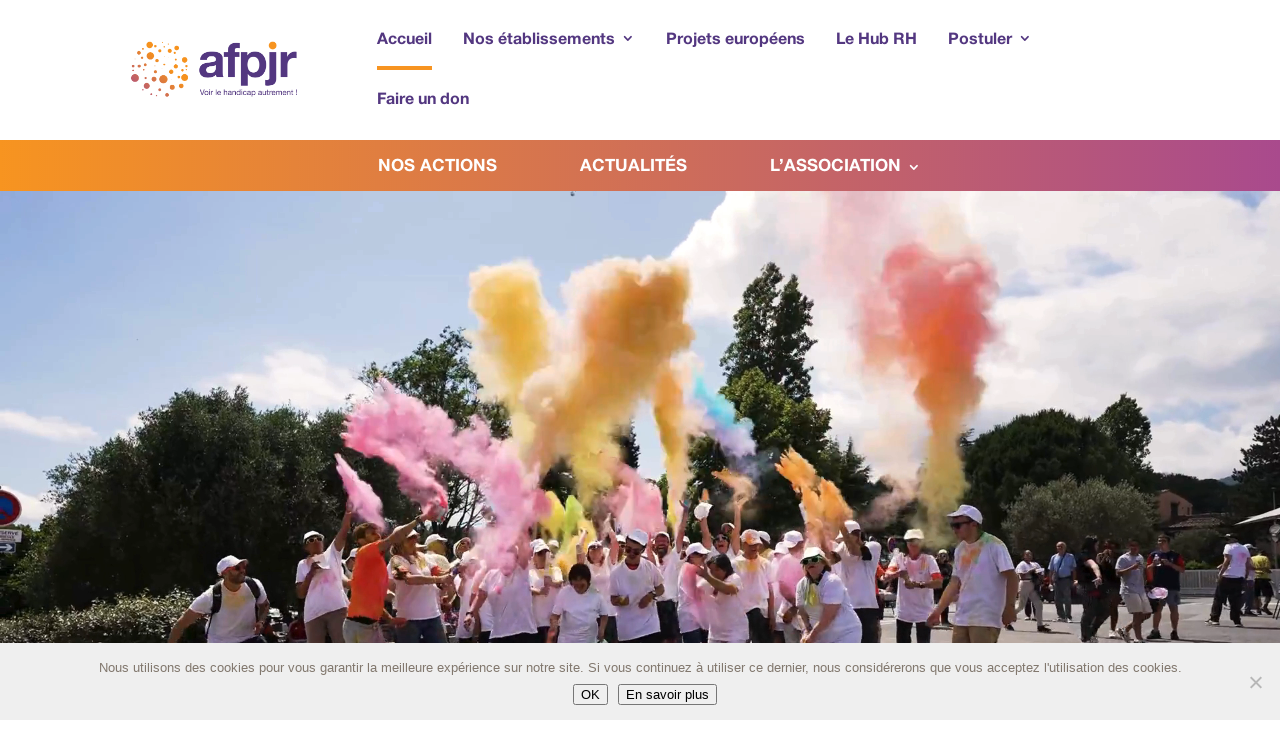

--- FILE ---
content_type: text/css
request_url: https://www.afpjr.org/wp-content/et-cache/28/et-divi-dynamic-tb-10524803-tb-10524824-28-late.css?ver=1768010522
body_size: 91
content:
@font-face{font-family:ETmodules;font-display:block;src:url(//www.afpjr.org/wp-content/themes/Divi/core/admin/fonts/modules/social/modules.eot);src:url(//www.afpjr.org/wp-content/themes/Divi/core/admin/fonts/modules/social/modules.eot?#iefix) format("embedded-opentype"),url(//www.afpjr.org/wp-content/themes/Divi/core/admin/fonts/modules/social/modules.woff) format("woff"),url(//www.afpjr.org/wp-content/themes/Divi/core/admin/fonts/modules/social/modules.ttf) format("truetype"),url(//www.afpjr.org/wp-content/themes/Divi/core/admin/fonts/modules/social/modules.svg#ETmodules) format("svg");font-weight:400;font-style:normal}

--- FILE ---
content_type: text/css
request_url: https://www.afpjr.org/wp-content/et-cache/28/et-core-unified-28.min.css?ver=1768010522
body_size: 1385
content:
.et_pb_menu .et_pb_menu__wrap{margin-left:50px}.et_pb_menu .et-menu>li:not(:last-child){padding-right:25px}.sub-menu li a{text-transform:none!important}#menu-header-2.et_pb_menu .et-menu>li:not(:last-child){padding-right:180px}#menu-menu-principal-haut-de-page li a{border-bottom:4px solid transparent}#menu-menu-principal-haut-de-page li a{padding-top:20px;padding-bottom:16px}#menu-menu-principal-haut-de-page .current-menu-item a{border-bottom:4px solid #F79421}@media (max-width:1280px){.et_pb_menu .et-menu>li:not(:last-child){padding-right:20px}#menu-header-2.et_pb_menu .et-menu>li:not(:last-child){padding-right:72px}body:not(.custom-hamburger-icon) .mobile_menu_bar{top:0px}}@media only screen and (min-width:981px){.et_header_style_left #et-top-navigation{padding-right:0px!important}}@media (max-width:1280px){.menu-item-1374052,.menu-item-10453150{border-radius:0px;margin-right:0px}.menu-item-1374052 a,.et-fixed-header #top-menu .menu-item-1374052 a,.menu-item-10453150 a,.et-fixed-header #top-menu .menu-item-10453150 a{padding:15px 20px!important}}.menu-item-10857 ul.sub-menu{border-color:#ee7f00!important}.menu-item-10864 ul.sub-menu{border-color:#e8526a!important}.menu-item-10462 ul.sub-menu{border-color:#72b446!important}.liste-orange ul{list-style:none}.liste-orange ul li::before{content:"\2022";color:#f48a30;font-weight:bold;display:inline-block;width:1em;margin-left:-1em}.category-offres-demploi h3,.page-template-page-template-jobaffinity h3{margin-top:20px}.has-post-thumbnail img.wp-post-image,.attachment-twentyseventeen-featured-image.wp-post-image{display:block!important}#actu-acc .et_pb_slide{padding:0}.align-right-flex{display:flex;justify-content:flex-end;gap:20px}.align-inline{text-align:right}.align-inline>div{display:inline-block;margin-left:20px}.float-left{float:left;margin-right:20px}.et_pb_image_container{margin:0px 0px 25px}.et_pb_blog_grid .et_pb_post{padding:0px}#actu-acc .et_pb_slide_with_image .et_pb_slide_description{width:29.667%}#actu-acc .et_pb_slide_image,.et_pb_slide_video{width:64.66%;margin-right:0%}#actu-acc .et_pb_slider_container_inner{vertical-align:top!important}#actu-acc .et_pb_slide_image{margin-top:0!important}#actu-acc .et_pb_slide_image img{width:100%;max-width:100%!important;max-height:none!important}#actu-acc .et_pb_media_alignment_center .et_pb_slide_image{top:0!important;transform:none!important}@media (max-width:1245px){#col-chiffres-desktop{width:100%!important;margin-bottom:30px}}@media (max-width:767px){#actu-acc .et_pb_slide_image,.et_pb_slide_video{display:block!important;margin-bottom:30px}#actu-acc .et_pb_slide_image,.et_pb_slide_video,#actu-acc .et_pb_slide_with_image .et_pb_slide_description{width:100%!important}}.pictos-etablissement,.pictos-activite{display:flex;justify-content:center;align-items:flex-start;gap:30px;padding:0px}.pictos-etablissement .service,.pictos-activite .service{text-align:center;flex:1}.pictos-etablissement .divider{width:3px;height:130px;background-color:#F79421;margin-top:20px}.pictos-activite .divider{width:3px;height:130px;background-color:#533780;margin-top:20px}.pictos-etablissement img,.pictos-activite img{width:100px;margin-bottom:10px}.pictos-etablissement p,.pictos-activite p{font-size:17px;font-family:'Helvetica Neue Bold',Helvetica,Arial,Lucida,sans-serif;color:black}@media (max-width:768px){.pictos-etablissement,.pictos-activite{flex-direction:column}.pictos-etablissement .service,.pictos-activite .service{width:100%}.pictos-etablissement .divider,.pictos-activite .divider{display:none}}.pictos-conditions{display:flex;justify-content:center;align-items:flex-end;gap:60px;padding:20px}.pictos-conditions .condition{flex:1;text-align:center;font-family:sans-serif;color:#4b2991;font-weight:bold}.pictos-conditions .condition img{width:100px;margin-bottom:10px}.pictos-conditions .condition p{font-size:22px;font-family:'Helvetica Neue Bold',Helvetica,Arial,Lucida,sans-serif;color:#533780;margin-bottom:10px}.pictos-conditions .condition .underline{width:45px;height:4px;background-color:#F79421;margin:0 auto}@media (max-width:768px){.pictos-conditions{flex-direction:column}.pictos-conditions .condition{width:100%}.pictos-conditions .divider{display:none}}.text-bg-dark span{font-size:1.8em;color:#F79421;font-family:'Helvetica Neue Bold',Helvetica,Arial,Lucida,sans-serif}.liste-orange{list-style:disc}.liste-orange li{margin-bottom:10px}.liste-orange li::marker{color:#F79421;font-size:1.4em}.liste-violet{list-style:disc}.liste-violet li{margin-bottom:10px}.liste-violet li::marker{color:#533780;font-size:1.4em}.cols-text-white{width:100%;display:flex;justify-content:center;align-items:flex-start;gap:40px;padding:0px}.cols-text-white div.text{flex:1;text-align:center}.cols-text-white p{font-size:22px;color:white}.cols-text-white p b{font-family:'Helvetica Neue Bold',Helvetica,Arial,Lucida,sans-serif}.cols-text-white .divider{width:3px;height:50px;background-color:#533780;margin-top:0px}@media (max-width:768px){.cols-text-white{flex-direction:column}.cols-text-white div{width:100%}.cols-text-white p{text-align:center}.cols-text-white .divider{display:none}}.timeline .timeline-panel{box-shadow:none;border:none}.mantra-directeur{display:flex;flex-direction:column;background:#FDD8B5!important}.mantra-directeur .et_pb_team_member_description{display:flex;flex-direction:column;padding-top:160px;padding-left:14px;padding-right:14px}.mantra-directeur .et_pb_team_member_description>div{order:1}.mantra-directeur .et_pb_team_member_description>div span.auteur{color:#000;font-family:'Helvetica Neue Roman',Helvetica,Arial,Lucida,sans-serif;font-size:15px}.mantra-directeur .et_pb_module_header{order:2;padding-top:40px;padding-bottom:5px}.mantra-directeur .et_pb_member_position{order:3;margin-bottom:20px}.mantra-directeur .et_pb_team_member_image{max-width:100%}.mantra-directeur .et_pb_team_member_image img{width:160px;position:absolute;top:-25px;right:0;left:0;margin:0 auto}.card-article{flex:0 0 50%;padding:25px;margin-bottom:40px;box-sizing:border-box}@media (max-width:768px){.card-article{flex:0 0 100%;padding:16px}}

--- FILE ---
content_type: text/css
request_url: https://www.afpjr.org/wp-content/et-cache/28/et-core-unified-tb-10524803-tb-10524824-deferred-28.min.css?ver=1768010522
body_size: 2797
content:
@font-face{font-family:"Helvetica Neue Bold";font-display:swap;src:url("https://www.afpjr.org/wp-content/uploads/et-fonts/HelveticaNeueBold-1.otf") format("opentype")}@font-face{font-family:"Helvetica Neue Roman";font-display:swap;src:url("https://www.afpjr.org/wp-content/uploads/et-fonts/HelveticaNeueRoman-1.otf") format("opentype")}@font-face{font-family:"Helvetica Neue Bold";font-display:swap;src:url("https://www.afpjr.org/wp-content/uploads/et-fonts/HelveticaNeueBold-1.otf") format("opentype")}@font-face{font-family:"Helvetica Neue Roman";font-display:swap;src:url("https://www.afpjr.org/wp-content/uploads/et-fonts/HelveticaNeueRoman-1.otf") format("opentype")}@font-face{font-family:"Helvetica Neue Light";font-display:swap;src:url("https://www.afpjr.org/wp-content/uploads/et-fonts/HelveticaNeueLight-1.otf") format("opentype")}.et_pb_section_0_tb_footer{border-color:#ffffff}.et_pb_section_0_tb_footer.et_pb_section{padding-top:35px;padding-bottom:50px;background-color:#533780!important}.et_pb_row_0_tb_footer.et_pb_row{margin-top:-1px!important;margin-right:auto!important;margin-left:auto!important}.et_pb_image_0_tb_footer{background-color:RGBA(255,255,255,0);margin-bottom:48px!important;text-align:left;margin-left:0}.et_pb_text_0_tb_footer h3{font-family:'Helvetica Neue Bold',Helvetica,Arial,Lucida,sans-serif;text-transform:uppercase;font-size:13px;color:#f79421!important;line-height:1.4em;text-align:center}.et_pb_text_0_tb_footer,.et_pb_text_2_tb_footer,.et_pb_text_4_tb_footer,.et_pb_text_6_tb_footer,.et_pb_text_8_tb_footer,.et_pb_text_12_tb_footer{margin-bottom:2px!important}.et_pb_text_1_tb_footer.et_pb_text,.et_pb_text_3_tb_footer.et_pb_text,.et_pb_text_5_tb_footer.et_pb_text,.et_pb_text_7_tb_footer.et_pb_text,.et_pb_text_9_tb_footer.et_pb_text{color:#FFFFFF!important}.et_pb_text_1_tb_footer{font-size:13px}.et_pb_text_1_tb_footer.et_pb_text a,.et_pb_text_3_tb_footer.et_pb_text a,.et_pb_text_5_tb_footer.et_pb_text a,.et_pb_text_7_tb_footer.et_pb_text a,.et_pb_text_9_tb_footer.et_pb_text a{color:#FFFFFF!important;transition:color 300ms ease 0ms}.et_pb_text_1_tb_footer.et_pb_text a:hover,.et_pb_text_3_tb_footer.et_pb_text a:hover,.et_pb_text_5_tb_footer.et_pb_text a:hover,.et_pb_text_7_tb_footer.et_pb_text a:hover,.et_pb_text_9_tb_footer.et_pb_text a:hover{color:#F79421!important}.et_pb_text_2_tb_footer h3,.et_pb_text_4_tb_footer h3,.et_pb_text_6_tb_footer h3,.et_pb_text_8_tb_footer h3,.et_pb_text_10_tb_footer h3,.et_pb_text_11_tb_footer h3,.et_pb_text_12_tb_footer h3{font-family:'Helvetica Neue Bold',Helvetica,Arial,Lucida,sans-serif;text-transform:uppercase;font-size:13px;color:#f79421!important;line-height:1.4em;text-align:left}.et_pb_text_3_tb_footer,.et_pb_text_5_tb_footer,.et_pb_text_7_tb_footer,.et_pb_text_9_tb_footer{line-height:1.1em;font-size:13px;line-height:1.1em;margin-top:8px!important}.et_pb_text_10_tb_footer,.et_pb_text_11_tb_footer{margin-bottom:14px!important}body #page-container .et_pb_section .et_pb_social_media_follow li.et_pb_social_media_follow_network_0_tb_footer .follow_button:before,body #page-container .et_pb_section .et_pb_social_media_follow li.et_pb_social_media_follow_network_0_tb_footer .follow_button:after,body #page-container .et_pb_section .et_pb_social_media_follow li.et_pb_social_media_follow_network_1_tb_footer .follow_button:before,body #page-container .et_pb_section .et_pb_social_media_follow li.et_pb_social_media_follow_network_1_tb_footer .follow_button:after,body #page-container .et_pb_section .et_pb_social_media_follow li.et_pb_social_media_follow_network_2_tb_footer .follow_button:before,body #page-container .et_pb_section .et_pb_social_media_follow li.et_pb_social_media_follow_network_2_tb_footer .follow_button:after{display:none!important}.et_pb_social_media_follow .et_pb_social_media_follow_network_0_tb_footer.et_pb_social_icon .icon:before,.et_pb_social_media_follow .et_pb_social_media_follow_network_1_tb_footer.et_pb_social_icon .icon:before,.et_pb_social_media_follow .et_pb_social_media_follow_network_2_tb_footer.et_pb_social_icon .icon:before{color:#533880}.et_pb_social_media_follow_0_tb_footer li.et_pb_social_icon a.icon:before{color:#f79421}.et_pb_social_media_follow_network_0_tb_footer a.icon,.et_pb_social_media_follow_network_1_tb_footer a.icon,.et_pb_social_media_follow_network_2_tb_footer a.icon{background-color:#f79421!important}.et_pb_social_media_follow_network_0_tb_footer.et_pb_social_icon a.icon,.et_pb_social_media_follow_network_1_tb_footer.et_pb_social_icon a.icon,.et_pb_social_media_follow_network_2_tb_footer.et_pb_social_icon a.icon{border-radius:20px 20px 20px 20px}.et_pb_image_0_tb_footer.et_pb_module{margin-left:auto!important;margin-right:auto!important}@media only screen and (max-width:980px){.et_pb_image_0_tb_footer{max-width:210px}.et_pb_image_0_tb_footer .et_pb_image_wrap img{width:auto}}@media only screen and (max-width:767px){.et_pb_image_0_tb_footer .et_pb_image_wrap img{width:auto}}@font-face{font-family:"Helvetica Neue Bold";font-display:swap;src:url("https://www.afpjr.org/wp-content/uploads/et-fonts/HelveticaNeueBold-1.otf") format("opentype")}@font-face{font-family:"Helvetica Neue Roman";font-display:swap;src:url("https://www.afpjr.org/wp-content/uploads/et-fonts/HelveticaNeueRoman-1.otf") format("opentype")}@font-face{font-family:"Helvetica Neue Light";font-display:swap;src:url("https://www.afpjr.org/wp-content/uploads/et-fonts/HelveticaNeueLight-1.otf") format("opentype")}.et_pb_section_1,.et_pb_section_2,.et_pb_section_3,.et_pb_section_4,.et_pb_section_5,.et_pb_section_6,.et_pb_section_7{border-color:#ffffff}.et_pb_section_1.et_pb_section{padding-top:40px;padding-bottom:0px;background-color:#FFFFFF!important}.et_pb_text_1.et_pb_text,.et_pb_text_2.et_pb_text,.et_pb_blog_0 .et_pb_post .entry-title a,.et_pb_blog_0 .not-found-title{color:#533780!important}.et_pb_text_1{font-size:30px;margin-top:7px!important;margin-bottom:0px!important}.et_pb_text_1 h3{font-size:26px;color:#533780!important}.et_pb_text_2{font-style:italic;font-size:18px;margin-bottom:35px!important}.et_pb_text_3.et_pb_text,.et_pb_text_7.et_pb_text,.et_pb_text_9.et_pb_text,.et_pb_text_11.et_pb_text,.et_pb_text_14.et_pb_text,.et_pb_text_16.et_pb_text,.et_pb_text_18.et_pb_text,.et_pb_text_21.et_pb_text,.et_pb_text_22.et_pb_text,.et_pb_text_23.et_pb_text,.et_pb_text_24.et_pb_text,.et_pb_text_26.et_pb_text,.et_pb_text_27.et_pb_text,.et_pb_text_28.et_pb_text,.et_pb_text_29.et_pb_text{color:#000000!important}.et_pb_text_3{font-size:18px;padding-top:0px!important;margin-bottom:17px!important}.et_pb_text_3 h4{font-family:'Helvetica Neue Roman',Helvetica,Arial,Lucida,sans-serif;font-size:21px;color:#533780!important}.et_pb_divider_1{max-width:400px}.et_pb_divider_1:before{border-top-color:#F79421;border-top-width:3px}.et_pb_section_2.et_pb_section,.et_pb_section_3.et_pb_section,.et_pb_section_4.et_pb_section{padding-top:40px;padding-bottom:40px;background-color:#FFFFFF!important}.et_pb_text_4,.et_pb_text_5,.et_pb_text_12,.et_pb_text_19,.et_pb_text_20{line-height:1.3em;font-size:42px;line-height:1.3em;padding-bottom:0px!important;margin-bottom:2px!important}.et_pb_text_4 h2,.et_pb_text_5 h2,.et_pb_text_12 h2,.et_pb_text_20 h2{font-size:60px;color:#533780!important}.et_pb_row_4.et_pb_row{padding-top:0px!important;margin-top:-2px!important;margin-right:auto!important;margin-left:auto!important;padding-top:0px}.et_pb_blurb_0.et_pb_blurb .et_pb_module_header,.et_pb_blurb_0.et_pb_blurb .et_pb_module_header a,.et_pb_blurb_1.et_pb_blurb .et_pb_module_header,.et_pb_blurb_1.et_pb_blurb .et_pb_module_header a,.et_pb_blurb_2.et_pb_blurb .et_pb_module_header,.et_pb_blurb_2.et_pb_blurb .et_pb_module_header a,.et_pb_blurb_3.et_pb_blurb .et_pb_module_header,.et_pb_blurb_3.et_pb_blurb .et_pb_module_header a{font-size:30px;color:#F79421!important}.et_pb_blurb_0.et_pb_blurb,.et_pb_blurb_1.et_pb_blurb,.et_pb_blurb_2.et_pb_blurb,.et_pb_blurb_3.et_pb_blurb{color:#000000!important;margin-top:30px!important;margin-bottom:16px!important}.et_pb_blurb_0 .et_pb_main_blurb_image .et_pb_image_wrap,.et_pb_blurb_1 .et_pb_main_blurb_image .et_pb_image_wrap,.et_pb_blurb_2 .et_pb_main_blurb_image .et_pb_image_wrap,.et_pb_blurb_3 .et_pb_main_blurb_image .et_pb_image_wrap{width:135px}.et_pb_divider_2,.et_pb_divider_3,.et_pb_divider_4,.et_pb_divider_5{width:90px}.et_pb_divider_2:before,.et_pb_divider_3:before,.et_pb_divider_4:before,.et_pb_divider_5:before,.et_pb_divider_6:before,.et_pb_divider_7:before,.et_pb_divider_8:before,.et_pb_divider_9:before,.et_pb_divider_10:before,.et_pb_divider_11:before{border-top-color:#F79421;border-top-width:8px}div.et_pb_section.et_pb_section_3,div.et_pb_section.et_pb_section_4{background-size:contain;background-position:right 0px center;background-image:url(https://www.afpjr.org/wp-content/uploads/2025/03/bg-mission2.png)!important}.et_pb_section_3.section_has_divider.et_pb_top_divider .et_pb_top_inside_divider,.et_pb_section_4.section_has_divider.et_pb_top_divider .et_pb_top_inside_divider{background-image:url([data-uri]);background-size:100% 42px;top:0;height:42px;z-index:1;transform:scale(1,1)}.et_pb_row_6.et_pb_row{padding-top:0px!important;padding-top:0px}.et_pb_image_0,.et_pb_image_3,.et_pb_image_4,.et_pb_image_6,.et_pb_image_10{background-color:RGBA(255,255,255,0);max-width:250px;text-align:left;margin-left:0}.et_pb_image_1,.et_pb_image_7{background-color:RGBA(255,255,255,0);margin-top:10px!important;margin-bottom:10px!important;width:80px;text-align:left;margin-left:0}.et_pb_text_6 h3,.et_pb_text_10 h3,.et_pb_text_13 h3,.et_pb_text_17 h3{font-size:36px;color:#533780!important}.et_pb_text_6,.et_pb_text_8,.et_pb_text_10,.et_pb_text_13,.et_pb_text_15,.et_pb_text_17{margin-bottom:9px!important}.et_pb_divider_6,.et_pb_divider_7,.et_pb_divider_8,.et_pb_divider_9,.et_pb_divider_10,.et_pb_divider_11{width:80px}.et_pb_text_7,.et_pb_text_11,.et_pb_text_14,.et_pb_text_18{line-height:1.5em;font-size:17px;line-height:1.5em;margin-right:60px!important}.et_pb_row_7.et_pb_row,.et_pb_row_8.et_pb_row{padding-top:0px!important;margin-top:-100px!important;padding-top:0px}.et_pb_image_2,.et_pb_image_9{background-color:RGBA(255,255,255,0);margin-top:60px!important;margin-bottom:10px!important;width:80px;text-align:right;margin-right:0}.et_pb_text_8 h3,.et_pb_text_15 h3{font-size:36px;color:#533780!important;text-align:right}.et_pb_text_9,.et_pb_text_16{line-height:1.5em;font-size:17px;line-height:1.5em;margin-left:60px!important}.et_pb_image_5,.et_pb_image_11{background-color:RGBA(255,255,255,0);margin-top:40px!important;margin-bottom:10px!important;width:80px;text-align:left;margin-left:0}.et_pb_row_10.et_pb_row{padding-top:0px!important;margin-top:10px!important;padding-top:0px}.et_pb_row_11.et_pb_row,.et_pb_row_12.et_pb_row{padding-top:0px!important;margin-top:40px!important;padding-top:0px}.et_pb_image_8{background-color:RGBA(255,255,255,0);max-width:250px;text-align:right;margin-right:0}.et_pb_section_5.et_pb_section{padding-top:0px;padding-bottom:0px;background-color:#f2f1f6!important}.et_pb_row_13{border-color:#f48a30}.et_pb_row_13.et_pb_row{padding-top:40px!important;padding-bottom:40px!important;padding-top:40px;padding-bottom:40px}.et_pb_text_19 h2{font-family:'Helvetica Neue Light',Helvetica,Arial,Lucida,sans-serif;text-transform:uppercase;color:#533780!important}.et_pb_post_slider_0.et_pb_slider .et_pb_slide_description .et_pb_slide_title,.et_pb_post_slider_0.et_pb_slider .et_pb_slide_description .et_pb_slide_title a{font-size:32px!important;color:#533780!important}.et_pb_post_slider_0.et_pb_slider,.et_pb_post_slider_0.et_pb_slider .et_pb_slide_content{line-height:1.5em!important}.et_pb_post_slider_0.et_pb_slider .et_pb_slide_content,.et_pb_post_slider_0.et_pb_slider .et_pb_slide_content div{font-size:17px!important;line-height:1.5em!important}.et_pb_post_slider_0.et_pb_slider,.et_pb_post_slider_0.et_pb_slider.et_pb_bg_layout_dark{background-color:rgba(175,175,175,0)}.et_pb_post_slider_0 .et_pb_slide_description,.et_pb_slider_fullwidth_off.et_pb_post_slider_0 .et_pb_slide_description{padding-top:0px;padding-right:0px;padding-bottom:83px;padding-left:0px}.et_pb_post_slider_0{margin-top:0px!important;margin-right:0px!important;margin-bottom:20px!important;margin-left:0px!important;width:100%}.et_pb_post_slider_0.et_pb_slider .et_pb_button_wrapper{text-align:center}body #page-container .et_pb_section .et_pb_post_slider_0.et_pb_slider .et_pb_more_button.et_pb_button{color:#FFFFFF!important;border-width:0px!important;border-color:RGBA(255,255,255,0);border-radius:38px;font-size:24px;font-family:'Helvetica Neue Medium',sans-serif!important;font-weight:500!important;background-image:linear-gradient(90deg,#f79421 0%,#a94a8d 100%);padding-right:30px!important;padding-left:30px!important}body #page-container .et_pb_section .et_pb_post_slider_0.et_pb_slider .et_pb_more_button.et_pb_button:before,body #page-container .et_pb_section .et_pb_post_slider_0.et_pb_slider .et_pb_more_button.et_pb_button:after,body #page-container .et_pb_section .et_pb_button_0:before,body #page-container .et_pb_section .et_pb_button_0:after{display:none!important}.et_pb_blog_0 .et_pb_post .entry-title,.et_pb_blog_0 .not-found-title{font-size:22px!important;line-height:1.2em!important}.et_pb_blog_0 .et_pb_post div.post-content a.more-link{font-size:20px;color:#533780!important}.et_pb_blog_0 .et_pb_blog_grid .et_pb_post{border-width:0px;background-color:RGBA(255,255,255,0)}.et_pb_blog_0{margin-bottom:12px!important}body #page-container .et_pb_section .et_pb_button_0{color:#FFFFFF!important;border-width:0px!important;border-radius:30px;font-size:24px;font-family:'Helvetica Neue Medium',sans-serif!important;font-weight:500!important;background-image:linear-gradient(90deg,#f79421 0%,#a94a8d 100%)}body #page-container .et_pb_section .et_pb_button_0,body #page-container .et_pb_section .et_pb_button_0:hover{padding:0.3em 1em!important}.et_pb_button_0,.et_pb_button_0:after{transition:all 300ms ease 0ms}.et_pb_section_6.et_pb_section{background-color:#FFFFFF!important}.et_pb_row_14.et_pb_row,.et_pb_row_15.et_pb_row,.et_pb_row_16.et_pb_row,.et_pb_row_17.et_pb_row,.et_pb_row_18.et_pb_row,.et_pb_row_19.et_pb_row,.et_pb_row_20.et_pb_row,.et_pb_row_21.et_pb_row,.et_pb_row_22.et_pb_row{padding-top:0px!important;padding-bottom:0px!important;margin-top:0px!important;margin-bottom:0px!important;padding-top:0px;padding-bottom:0px}.et_pb_image_12,.et_pb_image_13,.et_pb_image_14,.et_pb_image_15{background-color:RGBA(255,255,255,0);margin-top:-23px!important;width:60px;text-align:left;margin-left:0}.et_pb_number_counter_0.et_pb_number_counter .percent p,.et_pb_number_counter_1.et_pb_number_counter .percent p,.et_pb_number_counter_2.et_pb_number_counter .percent p,.et_pb_number_counter_3.et_pb_number_counter .percent p{font-family:'Helvetica Neue Bold',Helvetica,Arial,Lucida,sans-serif;font-size:84px;color:#533780!important}.et_pb_text_21,.et_pb_text_22,.et_pb_text_23,.et_pb_text_24{line-height:1.1em;font-family:'Helvetica Neue Medium',sans-serif;font-weight:500;text-transform:uppercase;font-size:26px;line-height:1.1em;margin-left:20px!important;width:330px}.et_pb_section_7.et_pb_section{margin-bottom:30px;background-color:#FFFFFF!important}.et_pb_text_25{line-height:1.3em;font-size:42px;line-height:1.3em;padding-bottom:0px!important;margin-top:40px!important;margin-bottom:20px!important}.et_pb_text_25 h2{font-size:50px;color:#533780!important}.et_pb_image_16,.et_pb_image_17,.et_pb_image_18,.et_pb_image_19{background-color:RGBA(255,255,255,0);margin-top:-23px!important;margin-bottom:10px!important;width:50px;max-width:50px;text-align:left;margin-left:0}.et_pb_number_counter_4.et_pb_number_counter .percent p,.et_pb_number_counter_5.et_pb_number_counter .percent p,.et_pb_number_counter_6.et_pb_number_counter .percent p,.et_pb_number_counter_7.et_pb_number_counter .percent p{font-family:'Helvetica Neue Bold',Helvetica,Arial,Lucida,sans-serif;font-size:74px;color:#533780!important}.et_pb_number_counter_4.et_pb_number_counter,.et_pb_number_counter_5.et_pb_number_counter,.et_pb_number_counter_6.et_pb_number_counter,.et_pb_number_counter_7.et_pb_number_counter{margin-bottom:10px!important}.et_pb_text_26,.et_pb_text_27,.et_pb_text_28,.et_pb_text_29{line-height:1.1em;font-family:'Helvetica Neue Medium',sans-serif;font-weight:500;text-transform:uppercase;font-size:26px;line-height:1.1em;margin-bottom:30px!important;margin-left:20px!important;width:100%;max-width:100%}.et_pb_column_24,.et_pb_column_29{padding-top:24px}.et_pb_text_1.et_pb_module,.et_pb_text_3.et_pb_module,.et_pb_divider_1.et_pb_module,.et_pb_divider_2.et_pb_module,.et_pb_divider_3.et_pb_module,.et_pb_divider_4.et_pb_module,.et_pb_divider_5.et_pb_module,.et_pb_post_slider_0.et_pb_module{margin-left:auto!important;margin-right:auto!important}.et_pb_divider_6.et_pb_module,.et_pb_divider_8.et_pb_module,.et_pb_divider_9.et_pb_module,.et_pb_divider_11.et_pb_module{margin-left:0px!important;margin-right:auto!important}.et_pb_divider_7.et_pb_module,.et_pb_divider_10.et_pb_module{margin-left:auto!important;margin-right:0px!important}@media only screen and (min-width:981px){.et_pb_row_2,body #page-container .et-db #et-boc .et-l .et_pb_row_2.et_pb_row,body.et_pb_pagebuilder_layout.single #page-container #et-boc .et-l .et_pb_row_2.et_pb_row,body.et_pb_pagebuilder_layout.single.et_full_width_page #page-container #et-boc .et-l .et_pb_row_2.et_pb_row{width:89%;max-width:89%}.et_pb_text_1{max-width:100%}.et_pb_text_3{max-width:60%}.et_pb_section_4,.et_pb_section_7{display:none!important}}@media only screen and (max-width:980px){.et_pb_row_2,body #page-container .et-db #et-boc .et-l .et_pb_row_2.et_pb_row,body.et_pb_pagebuilder_layout.single #page-container #et-boc .et-l .et_pb_row_2.et_pb_row,body.et_pb_pagebuilder_layout.single.et_full_width_page #page-container #et-boc .et-l .et_pb_row_2.et_pb_row,.et_pb_row_13,body #page-container .et-db #et-boc .et-l .et_pb_row_13.et_pb_row,body.et_pb_pagebuilder_layout.single #page-container #et-boc .et-l .et_pb_row_13.et_pb_row,body.et_pb_pagebuilder_layout.single.et_full_width_page #page-container #et-boc .et-l .et_pb_row_13.et_pb_row{width:80%;max-width:80%}.et_pb_text_1 h3{font-size:26px}.et_pb_text_2,.et_pb_text_3{font-size:18px}.et_pb_text_3 h4{font-size:21px}.et_pb_text_4 h2,.et_pb_text_12 h2{font-size:60px}.et_pb_image_0 .et_pb_image_wrap img,.et_pb_image_1 .et_pb_image_wrap img,.et_pb_image_2 .et_pb_image_wrap img,.et_pb_image_3 .et_pb_image_wrap img,.et_pb_image_4 .et_pb_image_wrap img,.et_pb_image_5 .et_pb_image_wrap img,.et_pb_image_6 .et_pb_image_wrap img,.et_pb_image_7 .et_pb_image_wrap img,.et_pb_image_8 .et_pb_image_wrap img,.et_pb_image_9 .et_pb_image_wrap img,.et_pb_image_10 .et_pb_image_wrap img,.et_pb_image_11 .et_pb_image_wrap img,.et_pb_image_12 .et_pb_image_wrap img,.et_pb_image_13 .et_pb_image_wrap img,.et_pb_image_14 .et_pb_image_wrap img,.et_pb_image_15 .et_pb_image_wrap img,.et_pb_image_16 .et_pb_image_wrap img,.et_pb_image_17 .et_pb_image_wrap img,.et_pb_image_18 .et_pb_image_wrap img,.et_pb_image_19 .et_pb_image_wrap img{width:auto}}@media only screen and (min-width:768px) and (max-width:980px){.et_pb_section_3,.et_pb_section_7{display:none!important}}@media only screen and (max-width:767px){.et_pb_text_1 h3{font-size:23px}.et_pb_text_1{max-width:80%}.et_pb_text_2,.et_pb_text_3 h4{font-size:18px}.et_pb_text_3{font-size:15px;max-width:80%}.et_pb_text_4 h2,.et_pb_text_12 h2{font-size:50px}.et_pb_section_3,.et_pb_section_6{display:none!important}.et_pb_image_0 .et_pb_image_wrap img,.et_pb_image_1 .et_pb_image_wrap img,.et_pb_image_2 .et_pb_image_wrap img,.et_pb_image_3 .et_pb_image_wrap img,.et_pb_image_4 .et_pb_image_wrap img,.et_pb_image_5 .et_pb_image_wrap img,.et_pb_image_6 .et_pb_image_wrap img,.et_pb_image_7 .et_pb_image_wrap img,.et_pb_image_8 .et_pb_image_wrap img,.et_pb_image_9 .et_pb_image_wrap img,.et_pb_image_10 .et_pb_image_wrap img,.et_pb_image_11 .et_pb_image_wrap img,.et_pb_image_12 .et_pb_image_wrap img,.et_pb_image_13 .et_pb_image_wrap img,.et_pb_image_14 .et_pb_image_wrap img,.et_pb_image_15 .et_pb_image_wrap img,.et_pb_image_16 .et_pb_image_wrap img,.et_pb_image_17 .et_pb_image_wrap img,.et_pb_image_18 .et_pb_image_wrap img,.et_pb_image_19 .et_pb_image_wrap img{width:auto}}

--- FILE ---
content_type: text/css
request_url: https://www.afpjr.org/wp-content/et-cache/28/et-divi-dynamic-tb-10524803-tb-10524824-28-late.css
body_size: 91
content:
@font-face{font-family:ETmodules;font-display:block;src:url(//www.afpjr.org/wp-content/themes/Divi/core/admin/fonts/modules/social/modules.eot);src:url(//www.afpjr.org/wp-content/themes/Divi/core/admin/fonts/modules/social/modules.eot?#iefix) format("embedded-opentype"),url(//www.afpjr.org/wp-content/themes/Divi/core/admin/fonts/modules/social/modules.woff) format("woff"),url(//www.afpjr.org/wp-content/themes/Divi/core/admin/fonts/modules/social/modules.ttf) format("truetype"),url(//www.afpjr.org/wp-content/themes/Divi/core/admin/fonts/modules/social/modules.svg#ETmodules) format("svg");font-weight:400;font-style:normal}